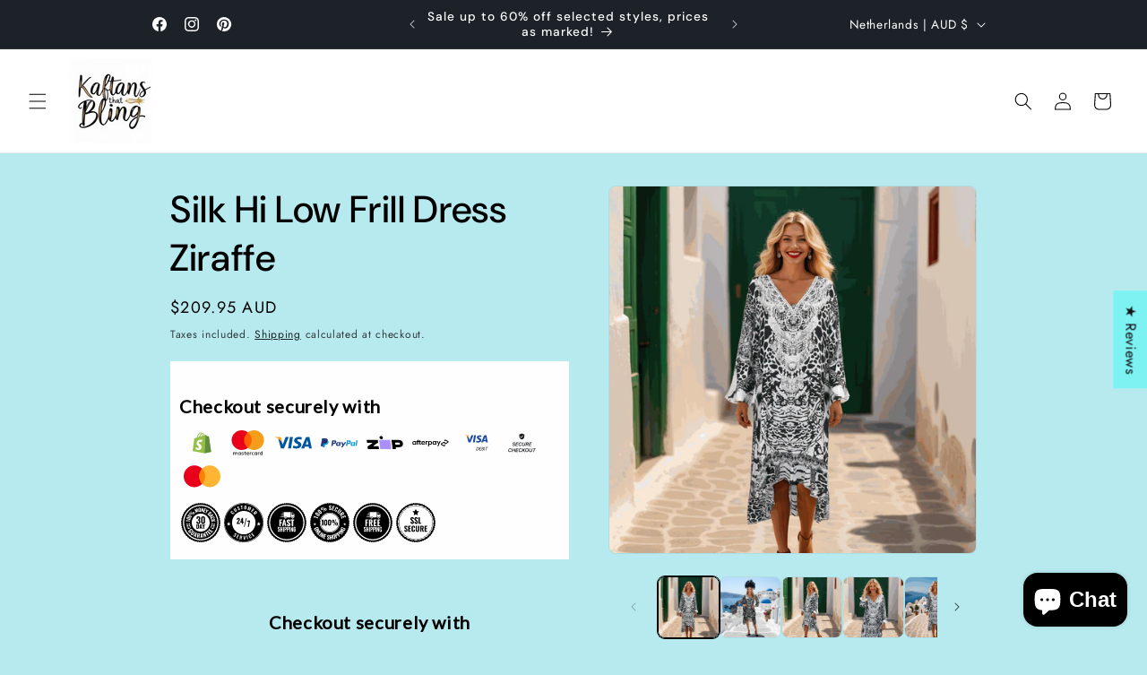

--- FILE ---
content_type: text/javascript; charset=utf-8
request_url: https://kaftansthatbling.com/web-pixels@7cecd0b6w90c54c6cpe92089d5m57a67346/web-pixel-2147877143@34ad157958823915625854214640f0bf/sandbox/worker.modern.js
body_size: -719
content:
importScripts('https://kaftansthatbling.com/cdn/wpm/s7cecd0b6w90c54c6cpe92089d5m57a67346m.js');
globalThis.shopify = self.webPixelsManager.createShopifyExtend('2147877143', 'APP');
importScripts('/web-pixels/strict/app/web-pixel-2147877143@34ad157958823915625854214640f0bf.js');


--- FILE ---
content_type: text/javascript
request_url: https://cdn.shopify.com/extensions/019b22bc-f02b-7ce8-b63c-61ea399e3d83/shopify-messaging-39/assets/request_tracker.js
body_size: 741
content:
const CartEvents = {
  add: 'SCE:add',
  update: 'SCE:update',
  change: 'SCE:change',
  clear: 'SCE:clear',
  mutate: 'SCE:mutate',
};

const ShopifyCartURLs = [
  '/cart/add',
  '/cart/update',
  '/cart/change',
  '/cart/clear',
  '/cart/add.js',
  '/cart/update.js',
  '/cart/change.js',
  '/cart/clear.js',
];

(() => {
  if (!window || !window.Shopify) return;

  const isShopifyCartURL = (url) => {
    if (!url) return false;
    // Remove query parameters and hash before checking
    // e.g., /cart/add.js?foo=bar -> /cart/add.js
    const urlWithoutQuery = url.split('?')[0].split('#')[0];
    const path = urlWithoutQuery.split('/').pop();
    return ShopifyCartURLs.includes(`/cart/${path}`);
  };

  const isShopifyVariantURL = (url) => url?.includes('variant=');

  const updateType = (url) => {
    if (!url) return false;
    if (url.includes('cart/add')) {
      return 'add';
    } if (url.includes('cart/update')) {
      return 'update';
    } if (url.includes('cart/change')) {
      return 'change';
    } if (url.includes('cart/clear')) {
      return 'clear';
    } if (url.includes('?variant=')) {
      return 'variant_change';
    } return false;
  };

  const dispatchEvent = (url, detail) => {
    let parsedDetail = detail;
  
    // Only try to parse if it's a string and looks like JSON
    if (typeof detail === 'string') {
      try {
        // Check if the string starts with '{' or '[' before trying to parse as JSON
        if ((detail.trim().startsWith('{') || detail.trim().startsWith('[')) && 
            !detail.includes('/products/')) {
          parsedDetail = JSON.parse(detail);
        }
      } catch (e) {
        console.warn('Failed to parse as JSON, using raw value:', e.message);
        // Keep the original value if parsing fails
      }
    }
  
    window.dispatchEvent(new CustomEvent(CartEvents.mutate, { detail: parsedDetail }));
    const type = updateType(url);
    switch (type) {
      case 'add':
        window.dispatchEvent(new CustomEvent(CartEvents.add, { detail: parsedDetail }));
        break;
      case 'update':
        window.dispatchEvent(new CustomEvent(CartEvents.update, { detail: parsedDetail }));
        break;
      case 'change':
        window.dispatchEvent(new CustomEvent(CartEvents.change, { detail: parsedDetail }));
        break;
      case 'clear':
        window.dispatchEvent(new CustomEvent(CartEvents.clear, { detail: parsedDetail }));
        break;
      case 'variant_change':
        window.dispatchEvent(new CustomEvent('SVE:get', { detail: parsedDetail }));
        break;
      default:
        break;
    }
  };

  const XHROverride = () => {
    if (!window.XMLHttpRequest) return;

    const originalOpen = window.XMLHttpRequest.prototype.open;
    window.XMLHttpRequest.prototype.open = function(...args) {
      const url = args[1];
      const xhr = this;
      xhr.addEventListener('load', () => {
        if (isShopifyCartURL(url) || isShopifyVariantURL(url)) {
          dispatchEvent(url, xhr.response);
        }
      });
      return originalOpen.apply(xhr, args);
    };
  };

  const fetchOverride = () => {
    if (!window.fetch || typeof window.fetch !== 'function') return;
    const originalFetch = window.fetch;
    window.fetch = (...args) => {
      const response = originalFetch.apply(this, args);

      if (isShopifyCartURL(args[0])) {
        response.then((res) => {
          res
            .clone()
            .json()
            .then((data) => dispatchEvent(res.url, data));
        });
      } else if (isShopifyVariantURL(args[0])) {
        response.then(() => {
          dispatchEvent(args[0], args[0]);
        });
      }

      return response;
    };
  };

  fetchOverride();
  XHROverride();
})();

const handleWidgetUpdate = (currentPrice) => {
  const widget = document.querySelector('#zip-product-widget');
  widget?.setAttribute('data-zm-price', currentPrice / 100);
  widget?.setAttribute('amount', currentPrice / 100);
};

if (!window.location.pathname.includes('/products')) {
  Object.keys(CartEvents).forEach((key) => {
    window.addEventListener(CartEvents[key], (event) => {
      handleWidgetUpdate(event.detail.total_price);
    });
  });
} else {
  window.addEventListener('SVE:get', (event) => {
    try {
      // Ensure window.variants is properly defined and parseable
      if (!window.variants) {
        console.warn('No variants data available');
        return;
      }
      
      const variants = JSON.parse(window.variants);
      
      // Handle both string and object detail formats
      const detailStr = typeof event.detail === 'string' ? event.detail : 
                       (event.detail.url || JSON.stringify(event.detail));
      
      // Check if it contains variant= parameter
      if (!detailStr.includes('variant=')) {
        console.warn('No variant parameter in detail', detailStr);
        return;
      }
      
      const vId = detailStr.split('variant=').pop().split('&')?.[0];
      if (!vId) {
        console.warn('Could not extract variant ID');
        return;
      }
      
      const variant = variants.find((v) => `${v.id}` === vId);
      if (!variant) {
        console.warn('Variant not found:', vId);
        return;
      }
      
      handleWidgetUpdate(variant.price);
    } catch (e) {
      console.error('Error handling variant change:', e);
    }
  });
}


--- FILE ---
content_type: text/javascript; charset=utf-8
request_url: https://kaftansthatbling.com/web-pixels@7cecd0b6w90c54c6cpe92089d5m57a67346/web-pixel-2207252759@18031546ee651571ed29edbe71a3550b/sandbox/worker.modern.js
body_size: -500
content:
importScripts('https://kaftansthatbling.com/cdn/wpm/s7cecd0b6w90c54c6cpe92089d5m57a67346m.js');
globalThis.shopify = self.webPixelsManager.createShopifyExtend('2207252759', 'APP');
importScripts('/web-pixels/strict/app/web-pixel-2207252759@18031546ee651571ed29edbe71a3550b.js');
